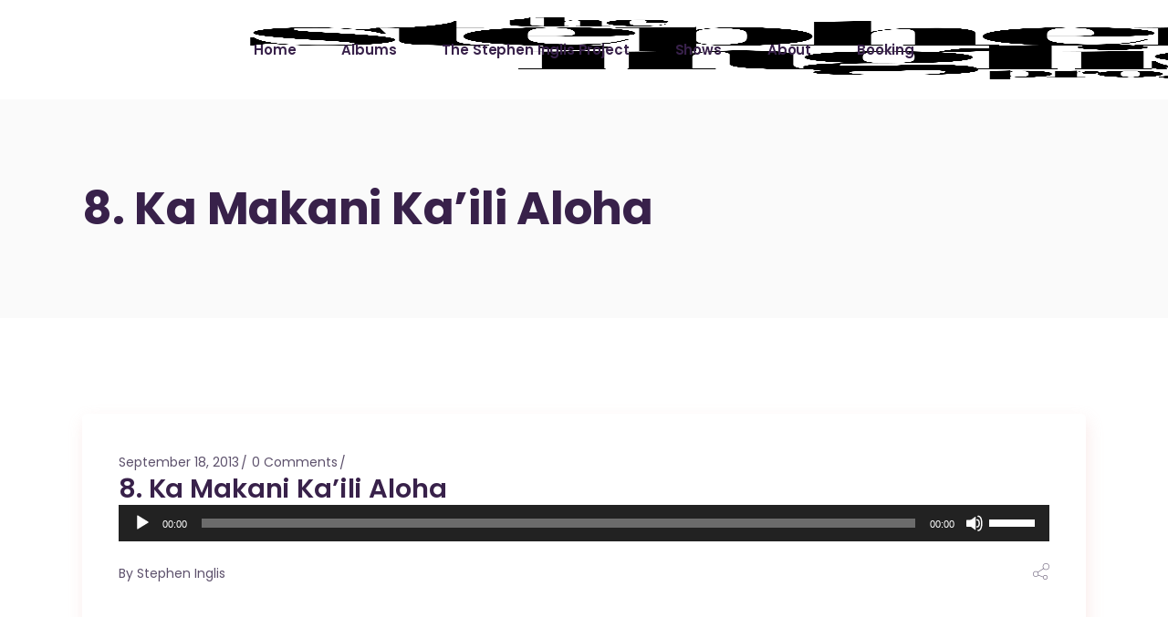

--- FILE ---
content_type: text/javascript
request_url: https://stepheninglis.com/wp-content/plugins/themeum-core/assets/js/main.js?ver=6.8.3
body_size: 252
content:
/*
 * Plugin Name: Themeum Core
 * Plugin URI: http://www.themeum.com/item/core
 * Author: Themeum
 * Author URI: http://www.themeum.com
 * License - GNU/GPL V2 or Later
 * Description: Themeum Core is a required plugin for this theme.
 * Version: 1.0
 */

jQuery(document).ready(function ($) { 'use strict';

    /* --------------------------------------
    *   Event Count down Section 
    *  -------------------------------------- */
    if ($(".event-countdown-section").length > 0){
        $('.event-countdown-section').countdown({
            date: $('#iddate').text(),
            offset: +6,
            day: 'Day',
            days: 'Days'
        }); 
    }


    /* --------------------------------------
    *   Gallery Image Popup
    *  -------------------------------------- */
    $('.plus-icon').magnificPopup({
        type: 'image',
        mainClass: 'mfp-with-zoom',
        zoom: {
            enabled: true,
            duration: 300,
            easing: 'ease-in-out',
            opener: function (openerElement) {
                return openerElement.next('img') ? openerElement : openerElement.find('img');
            }
        },
        gallery: {
            enabled: true,
            navigateByImgClick: true,
            preload: [0, 1]
        }
    });


});
